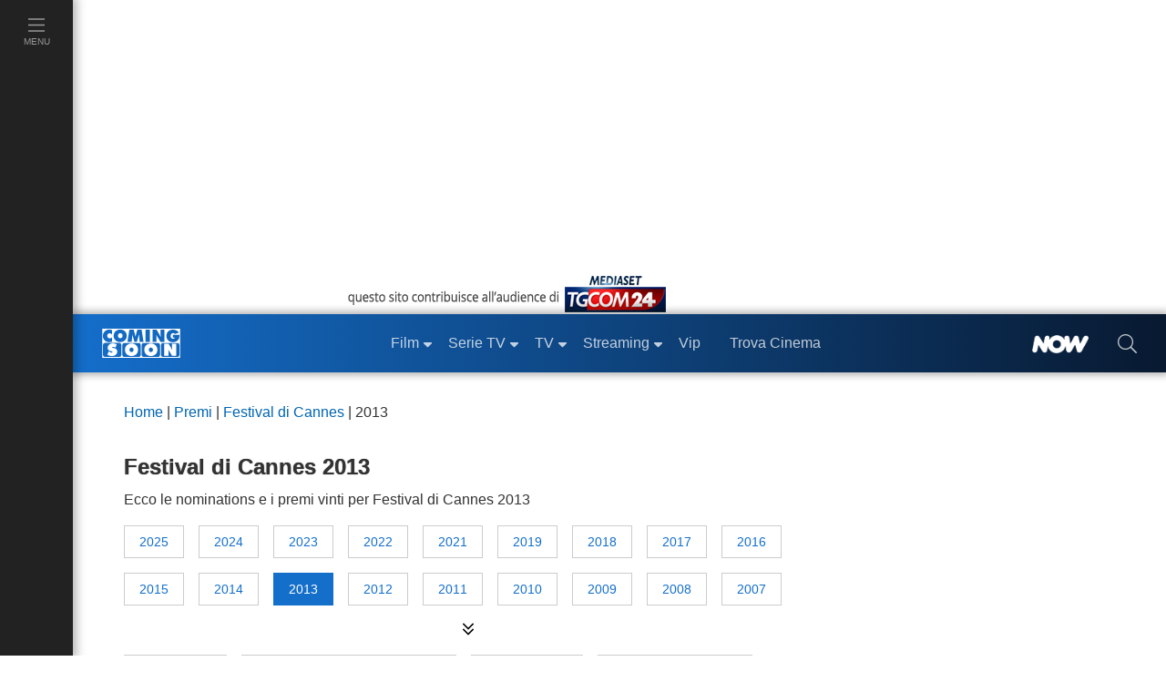

--- FILE ---
content_type: text/javascript; charset=utf-8
request_url: https://services.cloud.mediaset.net/news/v1/feeds/tgcom24/latestnews?callback=cb_httpsservicescloudmediasetnetnewsv1feedstgcom24latestnews
body_size: 2136
content:
cb_httpsservicescloudmediasetnetnewsv1feedstgcom24latestnews({"data":[{"id":"108293390","title":"Tempesta di gelo negli Usa, oltre 900mila persone senza elettricità","section":"Mondo","url":"https://www.tgcom24.mediaset.it/mondo/neve-maltempo-stati-uniti-ondata-freddo-immagini_108291454-202602k.shtml","datetime":1769363011},{"id":"108290826","title":"Giulio Regeni, la madre: non c'è cultura senza rispetto dei diritti umani","section":"Mondo","url":"https://www.tgcom24.mediaset.it/mondo/giulio-regeni-10-anni-dalla-scomparsa_108270445-202602k.shtml","datetime":1769359872},{"id":"108289737","title":"Serie A: Atalanta-Parma 4-0, il Genoa rimonta e batte il Bologna 3-2","section":"SPORT","url":"https://www.sportmediaset.mediaset.it/calcio/seriea/serie-a-l-atalanta-ne-fa-quattro-al-parma-il-genoa-con-l-uomo-in-piu-rimonta-e-batte-il-bologna_108286996-202602k.shtml","datetime":1769356921},{"id":"108285231","title":"Giulio Regeni, Mattarella: collaborazione dell'Egitto è un banco di prova","section":"Mondo","url":"https://www.tgcom24.mediaset.it/mondo/giulio-regeni-10-anni-dalla-scomparsa_108270445-202602k.shtml","datetime":1769351400},{"id":"108284829","title":"Papa Leone: \"In Ucraina una pace giusta è sempre più lontana\"","url":"https://www.tgcom24.mediaset.it/mondo/ucraina-guerra-russia-giorno-1432-diretta-news_108281245-202602k.shtml","datetime":1769349621},{"id":"108283228","title":"Milano, incendio in un negozio di bici elettriche: evacuato un edificio","section":"Cronaca","url":"https://www.tgcom24.mediaset.it/cronaca/lombardia/milano-incendio-in-un-negozio-di-bici-elettriche-evacuato-un-intero-edificio_108283123-202602k.shtml","datetime":1769347500},{"id":"108281837","title":"Bari, morte bimbo di 28 giorni: cinque medici indagati","section":"Cronaca","url":"https://www.tgcom24.mediaset.it/cronaca/bari-morto-a-28-giorni-dalla-nascita-cinque-medici-indagati_108281541-202602k.shtml","datetime":1769346000},{"id":"108281543","title":"Ucraina, Cremlino: \"Pace rapida? Si rispetti l'intesa con gli Usa sui territori\"","section":"Mondo","url":"https://www.tgcom24.mediaset.it/mondo/ucraina-guerra-russia-giorno-1432-diretta-news_108281245-202602k.shtml","datetime":1769344200},{"id":"108281251","title":"Sicurezza, Piantedosi: \"Ripristinare la presunzione di liceità delle forze di polizia\"","section":"Politica","url":"https://www.tgcom24.mediaset.it/politica/sicurezza-piantedosi-ripristinare-presunzione-liceita-forze-polizia_108280006-202602k.shtml","datetime":1769342669},{"id":"108279369","title":"Roma, scontro tra due automobili: cinque feriti gravi, tra cui un bambino","section":"Cronaca","url":"https://www.tgcom24.mediaset.it/cronaca/roma-scontro-tra-due-automobili-cinque-feriti-gravi-tra-cui-un-bambino_108278483-202602k.shtml","datetime":1769338859},{"id":"108276440","title":"Iran, \"oltre 30mila morti in 48 ore di repressione\"","section":"Mondo","url":"https://www.tgcom24.mediaset.it/mondo/iran-oltre-30mila-morti-in-48-ore-di-repressione-_108276299-202602k.shtml","datetime":1769337180},{"id":"108276303","title":"Anguillara, Carlomagno ha saputo del suicidio dei genitori: sorvegliato a vista","section":"Cronaca","url":"https://www.tgcom24.mediaset.it/cronaca/anguillara-carlomagno-suicidio-genitori-sorvegliato-carcere_108276174-202602k.shtml","datetime":1769334900},{"id":"108275922","title":"Italiana uccisa a Manchester, preso il presunto omicida","section":"Mondo","url":"https://www.tgcom24.mediaset.it/mondo/omicidio-gloria-delazzari-manchester_108270958-202602k.shtml","datetime":1769333100},{"id":"108273552","title":"Napoli, trovati con una pistola in auto pronta a sparare: tre arresti","section":"Cronaca","url":"https://www.tgcom24.mediaset.it/cronaca/napoli-trovati-con-una-pistola-in-auto-pronta-a-sparare-tre-arresti_108273257-202602k.shtml","datetime":1769329740},{"id":"108271828","title":"Groenlandia, la capitale Nuuk al buio per un blackout causato dai forti venti","section":"Mondo","url":"https://www.tgcom24.mediaset.it/mondo/groenlandia-nuuk-al-buio-per-blackout-causato-dai-forti-venti_108271648-202602k.shtml","datetime":1769327280},{"id":"108270951","title":"Minneapolis, testimoni: \"Pretti era disarmato quando è stato ucciso dall'Ice\"","section":"Mondo","url":"https://www.tgcom24.mediaset.it/mondo/minneapolis-due-testimoni-alex-pretti-era-disarmato-quando-e-stato-ucciso-dagli-agenti-dell-ice-_108270825-202602k.shtml","datetime":1769324950},{"id":"108270447","title":"Giulio Regeni, 10 anni dalla scomparsa","section":"Mondo","url":"https://www.tgcom24.mediaset.it/mondo/giulio-regeni-10-anni-dalla-scomparsa_108270445-202602k.shtml","datetime":1769320200},{"id":"108268699","title":"Albania, 11 agenti feriti nelle proteste a Tirana contro il governo","section":"Mondo","url":"https://www.tgcom24.mediaset.it/mondo/albania-11-agenti-feriti-nelle-proteste-a-tirana-davanti-alla-sede-del-governo_108268078-202602k.shtml","datetime":1769292005},{"id":"108268254","title":"Serie A, Lecce-Lazio 0-0: niente gol ed emozioni al Via del Mare","section":"SPORT","url":"https://www.sportmediaset.mediaset.it/calcio/seriea/lecce-lazio-serie-a_108268077-202602k.shtml","datetime":1769291231},{"id":"108268076","title":"In quattromila al corteo di Milano contro il regime degli Ayatollah in Iran","section":"Mondo","url":"https://www.tgcom24.mediaset.it/mondo/in-quattromila-al-corteo-di-milano-contro-il-regime-degli-ayatollah-in-iran_108268074-202602k.shtml","datetime":1769290107},{"id":"108266878","title":"Sparatoria a Minneapolis, il governatore del Minnesota schiera la Guardia nazionale","section":"Mondo","url":"https://www.tgcom24.mediaset.it/mondo/ice-minneapolis-sparatoria-stati-uniti_108258017-202602k.shtml","datetime":1769288641},{"id":"108265259","title":"Meloni: \"Inaccettabili parole Trump sull'Afghanistan, serve rispetto\"","section":"Mondo","url":"https://www.tgcom24.mediaset.it/mondo/meloni-inaccettabili-parole-trump-su-afghanistan-amicizia-necessita-rispetto-_108262365-202602k.shtml","datetime":1769283364},{"id":"108263765","title":"Serie A, Fiorentina-Cagliari 1-2: Kilicsoy e Palestra affondano i viola","section":"SPORT","url":"https://www.sportmediaset.mediaset.it/calcio/seriea/fiorentina-cagliari-serie-a_108262866-202602k.shtml","datetime":1769281828},{"id":"108263265","title":"Anguillara, trovati morti i genitori di Claudio Carlomagno","section":"Cronaca","url":"https://www.tgcom24.mediaset.it/cronaca/anguillara-morti-genitori-carlomagno_108262696-202602k.shtml","datetime":1769280562},{"id":"108260436","title":"Tajani: \"Noi partito dei magistrati, difendiamo sacralità della toga\"","section":"Politica","url":"https://www.tgcom24.mediaset.it/politica/tajani-noi-partito-dei-magistrati-difendiamo-sacralita-della-toga_108260433-202602k.shtml","datetime":1769277638}],"count":25});